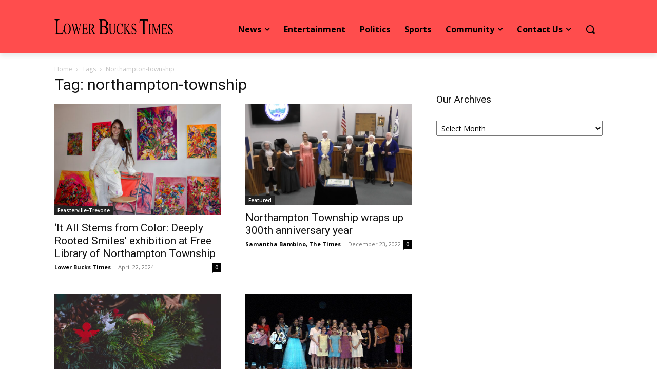

--- FILE ---
content_type: text/html; charset=utf-8
request_url: https://www.google.com/recaptcha/api2/aframe
body_size: -86
content:
<!DOCTYPE HTML><html><head><meta http-equiv="content-type" content="text/html; charset=UTF-8"></head><body><script nonce="Nv-rAkr_azTihM_gJ5D9kg">/** Anti-fraud and anti-abuse applications only. See google.com/recaptcha */ try{var clients={'sodar':'https://pagead2.googlesyndication.com/pagead/sodar?'};window.addEventListener("message",function(a){try{if(a.source===window.parent){var b=JSON.parse(a.data);var c=clients[b['id']];if(c){var d=document.createElement('img');d.src=c+b['params']+'&rc='+(localStorage.getItem("rc::a")?sessionStorage.getItem("rc::b"):"");window.document.body.appendChild(d);sessionStorage.setItem("rc::e",parseInt(sessionStorage.getItem("rc::e")||0)+1);localStorage.setItem("rc::h",'1766341374647');}}}catch(b){}});window.parent.postMessage("_grecaptcha_ready", "*");}catch(b){}</script></body></html>